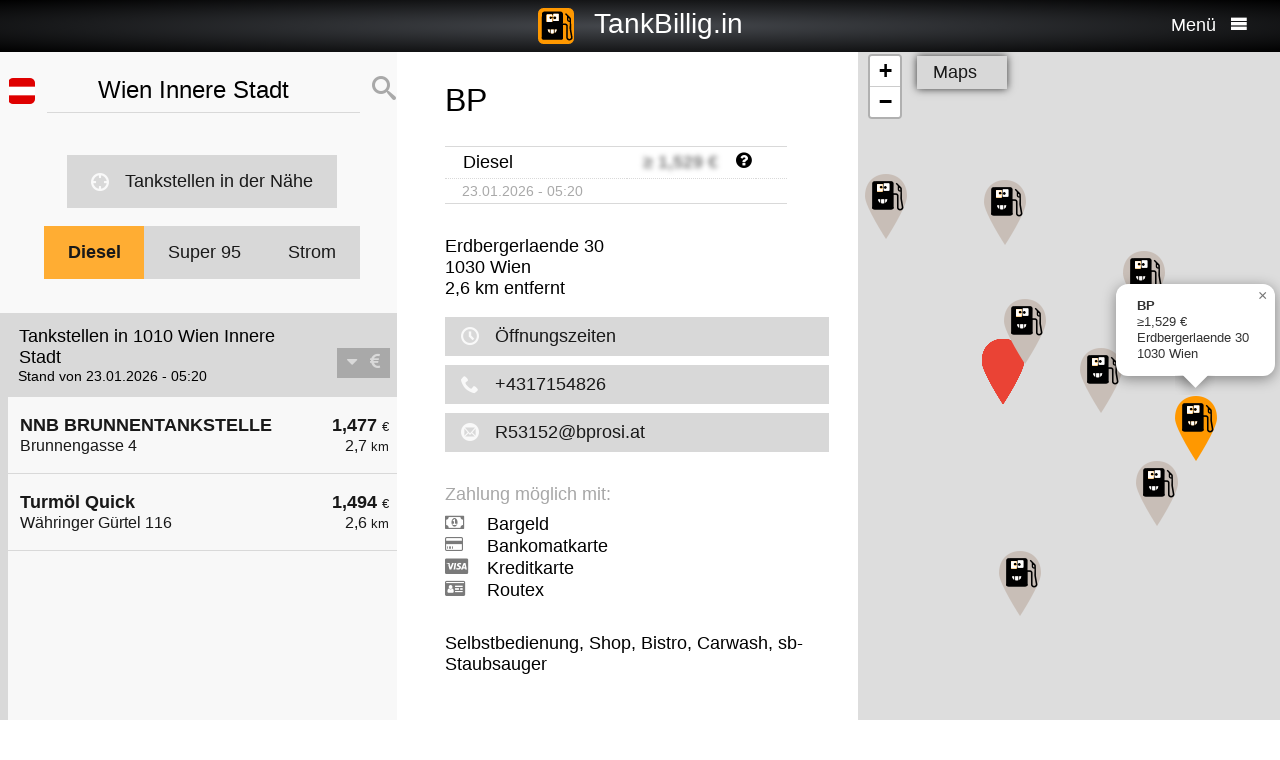

--- FILE ---
content_type: text/html; charset=UTF-8
request_url: https://tankbillig.in/index.php?long=16.370500000&lat=48.207700000&show=6&treibstoff=diesel
body_size: 8040
content:
<!DOCTYPE HTML>
							
<html lang="de">	
<head>
<title>1010 Wien Innere Stadt - Diesel - Aktuelle Benzinpreise und billig tanken - Österreich</title>
<base target="_self" />
<meta http-equiv="Content-Type" content="text/html; charset=utf-8">
<meta name="description" lang="de" content="Die Benzinpreise der billigsten Tankstellen in Ihrer Umgebung suchen und billig tanken" />
<meta name="keywords" lang="de" content=" Österreich benzinpreise dieselpreise billig tanken g&uuml;nstig tanken billigste tankstelle diesel benzin super  1010 Wien Innere Stadt" />
<meta name="viewport" content="width=device-width, initial-scale=1.0, maximum-scale=2" />
<link rel="preconnect" href="https://cdn.tankbillig.in"><meta name="robots" content="all" /><link rel="preload" href="https://cdn.tankbillig.in/js/jquery-3.7.1.min.js" as="script">
<link rel="preload" href="https://cdn.tankbillig.in/js/tb.min.js?v=7.25.0" as="script">
	<link rel="preload" href="https://cdn.tankbillig.in/css/styles.min.css?v=7.25.0" as="style" /> 
<link rel="preload" href="https://cdn.tankbillig.in/css/leaflet.min.css" as="style" /> 
<link rel="preload" href="https://cdn.tankbillig.in/i18n/txt-de.js?v=7.25.0" as="script">
<link rel="dns-prefetch" href="//pagead2.googlesyndication.com">
<meta name="ROBOTS" content="NOARCHIVE">
<meta name="GOOGLEBOT" content="NOARCHIVE"> 
<meta name="revisit-after" content="1 day" />
<link rel="apple-touch-icon" sizes="180x180" href="https://cdn.tankbillig.in/images/icons/apple-touch-icon.png">
<link rel="icon" type="image/png" sizes="32x32" href="https://cdn.tankbillig.in/images/icons/favicon-32x32.png">
<link rel="icon" type="image/png" sizes="16x16" href="https://cdn.tankbillig.in/images/icons/favicon-16x16.png">
<link rel="mask-icon" href="https://cdn.tankbillig.in/images/icons/safari-pinned-tab.svg" color="#393839">
<link rel="shortcut icon" href="https://cdn.tankbillig.in/images/icons/favicon.ico">
<meta name="msapplication-TileColor" content="#000">
<meta name="msapplication-config" content="https://cdn.tankbillig.in/images/icons/browserconfig.xml">
<meta name="theme-color" content="#ffad33">
<link rel="manifest" href="/manifest.json"><link rel="stylesheet" href="https://cdn.tankbillig.in/css/styles.min.css?v=7.25.0" />
<script src="https://cdn.tankbillig.in/js/choice.js?v=7.25.0" async></script>
<script async src="https://fundingchoicesmessages.google.com/i/pub-6510058111156192?ers=1" nonce="hrPWLvYQUEQBPz9oPJE5-g"></script><script nonce="hrPWLvYQUEQBPz9oPJE5-g">(function() {function signalGooglefcPresent() {if (!window.frames['googlefcPresent']) {if (document.body) {const iframe = document.createElement('iframe'); iframe.style = 'width: 0; height: 0; border: none; z-index: -1000; left: -1000px; top: -1000px;'; iframe.style.display = 'none'; iframe.name = 'googlefcPresent'; document.body.appendChild(iframe);} else {setTimeout(signalGooglefcPresent, 0);}}}signalGooglefcPresent();})();</script>

</head>
<body>
	
<div id="mainpage">
	<noscript><div class="top-message error"><div class="maxwidth80">Please enable JavaScript! This site requires JavaScript to work!</div></div></noscript>
	<header id="header">

		 	
	 	<div id="backbutton" >
		<a href="http://tankbillig.in/index.php?long=16.370500000&amp;lat=48.207700000&amp;show=0&amp;treibstoff=diesel" id="buttonshow" class="headerbackicon"><i class="fa fa-circle-left"></i></a>		</div>

	
	<div id="logo">
		<a href="/index.php">
		<div class="icon-logo" style="background-image: url('https://cdn.tankbillig.in/images/logo.svg');" title="Benzinpreise und die billigsten Tankstellen für Super und Diesel in Österreich finden"></div>
		<span id="pagetitle">TankBillig.in</span>
		</a>
	</div>

	<div id="burgermenu">
		<span id="menu-wording">Menü</span>
		<i class="fa fa-menu"></i>
		<i class="fa fa-cancel-circle hide"></i>
	</div>
</header>

<nav id="menublock" class="transition">
	<ul class="mainmenu">
		<li class="selectwrapper">
			<label for="languageSelect"><i class="fa fa-earth1"></i><span class="hide">Sprachauswahl</span></label>
			<select id="languageSelect" class="languageSelect font-family">
			  <option value="cs">čeština</option>  <option value="da">dansk</option>  <option value="de" selected>deutsch</option>  <option value="en">english</option>  <option value="es">español</option>  <option value="fr">français</option>  <option value="hu">magyar</option>  <option value="it">italiano</option>  <option value="nl">nederlands</option>  <option value="pl">polski</option>  <option value="tr">türkçe</option>			</select>
		</li>

		
		<li><a href="/"><i class="fa fa-location-gas-station"></i>Tankstellen & Preise</a></li>
		
		<li><a href="/tankstellen-in-der-naehe"><i class="fa fa-target"></i>Tankstellen in der Nähe</a></li>

		<li><a href="/blog"><i class="fa fa-newspaper"></i>Blog</a></li>

				<li><a href="/get-databroker-rest-api-interface-daten-benzinpreise-spritpreise-tankstellen-super-diesel-deutschland-oesterreich-schweiz-spanien-frankreich/"><i class="fa fa-terminal"></i>API - Databroker</a></li>

				
		<li><a href="/merchandising"><i class="fa fa-cart"></i>Shop</a></li>

		<li><a href="/contact"><i class="fa fa-envelop"></i>Kontakt</a></li>
		
			</ul> 
</nav>
			    <div class="ui-content">
			
			<div id="mobileVersion"></div>
			
						<div id="menulistviewWrapper">
				
								<div id="menulistview" class="menulistview dontshow" style="max-height: unset;">

					<div id="interaction-wrapper">

												<div class="search-field-wrapper">
						

								<div id="active-flag-wrapper" class="tablecell">
									<div class="flag-icon flag-icon-at flag-icon-squared" id="active-search-flag" data-activecountry="at" title="Wien Innere Stadt (Österreich) - Die Benzinpreise der billigsten Tankstellen in Ihrer Umgebung suchen und billig tanken"></div>
								</div>

								<div id="search-input-wrapper" class="tablecell">
									<i class="fa fa-spinner2" style="" id="livesearchspinner"></i>
									<input type="search" name="ortssuche" value="Wien Innere Stadt" id="ortssuche" autocomplete="off" />

								</div>

								<input type="hidden" id="searchland" name="searchland" value="at" />
								<input type="hidden" id="treibstoff" name="treibstoff" value="diesel" />

								<div id="search-submit-wrapper" class="tablecell">
									<i class="fa fa-search"></i>
								</div>


						</div>


						<div id="searchresults" class="box-shadow"> 
														
						</div>
												
												<a href="/tankstellen-in-der-naehe" id="searchformylocation" class="searchformylocation button"><i class="fa fa-target"></i>Tankstellen in der Nähe</a>


						<div class="treibstoffswitch">
																			<div class="treibstoffswitch">
							<a href="http://tankbillig.in/index.php?long=16.370500000&amp;lat=48.207700000&amp;treibstoff=diesel" class="fuelbutton btn-active">Diesel</a>
							<a href="http://tankbillig.in/index.php?long=16.370500000&amp;lat=48.207700000&amp;treibstoff=super-e10" class="fuelbutton">Super 95</a>
							<a href="http://tankbillig.in/index.php?long=16.370500000&amp;lat=48.207700000&amp;treibstoff=strom" class="fuelbutton">Strom</a>
													</div>
						</div>

					</div>

										
										<div class="gasstations">
						<header id="offeneTankstellenWrapper">
							<h1 id="offeneTankstellen">
								Tankstellen in 1010 Wien Innere Stadt							</h1>
														<span id="zeitangabe">
								Stand von 23.01.2026 - 05:20							</span>

							<div id="applySortOrder" data-sortorder="sortByPrice">
								<i class="fa fa-caret-down" id="sortorderSign"></i>
																<i class="fa fa-eur" id="applySortOrderIcon"></i>
							</div>
						</header>
						
						<ul id="menu">
							
								<li id="menuitem0">
									<a href="http://tankbillig.in/index.php?long=16.370500000&amp;lat=48.207700000&amp;show=0&amp;treibstoff=diesel" class="showTankstelle" data-id="0">
										<div>
											<div class="listviewpreis" style="text-align:right;">1,477 <span class="small">€</span><div class="distanceAtPrice">2,7 <span class="small">km</span></div></div>
											<div class="listviewtanke">NNB BRUNNENTANKSTELLE<div class="distance">Brunnengasse 4</div></div>
										</div>
									</a>
								</li>
								<li id="menuitem1">
									<a href="http://tankbillig.in/index.php?long=16.370500000&amp;lat=48.207700000&amp;show=1&amp;treibstoff=diesel" class="showTankstelle" data-id="1">
										<div>
											<div class="listviewpreis" style="text-align:right;">1,494 <span class="small">€</span><div class="distanceAtPrice">2,6 <span class="small">km</span></div></div>
											<div class="listviewtanke">Turmöl Quick<div class="distance">Währinger Gürtel 116</div></div>
										</div>
									</a>
								</li><li id="xZ8xtw90x" class="oxo92d6w"><div class="menuAds" id="ads1a"><ins class="adsbygoogle" style="display:block" data-ad-client="ca-pub-6510058111156192" data-ad-format="auto" data-ad-slot="1820858916" data-full-width-responsive="true"></ins></div></li><li id="G6nub73w-l15t" class="G6nub73w" style="display:none;"></li>
								<li id="menuitem2">
									<a href="http://tankbillig.in/index.php?long=16.370500000&amp;lat=48.207700000&amp;show=2&amp;treibstoff=diesel" class="showTankstelle" data-id="2">
										<div>
											<div class="listviewpreis" style="text-align:right;">1,499 <span class="small">€</span><div class="distanceAtPrice">1,3 <span class="small">km</span></div></div>
											<div class="listviewtanke">TANKEnergie Ringgarage<div class="distance">Untere Viaduktgasse 47-49</div></div>
										</div>
									</a>
								</li>
								<li id="menuitem3">
									<a href="http://tankbillig.in/index.php?long=16.370500000&amp;lat=48.207700000&amp;show=3&amp;treibstoff=diesel" class="showTankstelle" data-id="3">
										<div>
											<div class="listviewpreis" style="text-align:right;">1,519 <span class="small">€</span><div class="distanceAtPrice">2,7 <span class="small">km</span></div></div>
											<div class="listviewtanke">BP<div class="distance">Laxenburgerstrasse 2a </div></div>
										</div>
									</a>
								</li>
								<li id="menuitem4">
									<a href="http://tankbillig.in/index.php?long=16.370500000&amp;lat=48.207700000&amp;show=4&amp;treibstoff=diesel" class="showTankstelle" data-id="4">
										<div>
											<div class="listviewpreis" style="text-align:right;">1,529 <span class="small">€</span><div class="distanceAtPrice">2,5 <span class="small">km</span></div></div>
											<div class="listviewtanke">eni<div class="distance">Oberzellergasse 2a</div></div>
										</div>
									</a>
								</li>
								<li id="menuitem5">
									<a href="http://tankbillig.in/index.php?long=16.370500000&amp;lat=48.207700000&amp;show=5&amp;treibstoff=diesel" class="showTankstelle" data-id="5">
										<div>
											<div class="listviewpreis" style="text-align:right;"><span class="no-exact-price blurry-font">&ge; 1,529 <span class="small">€</span></span><div class="distanceAtPrice">3,2 <span class="small">km</span></div></div>
											<div class="listviewtanke">BP<div class="distance">Gaudenzdorfer Guertel 77 </div></div>
										</div>
									</a>
								</li>
								<li class="mobilemenuitemactive" id="menuitem6">
									<a href="http://tankbillig.in/index.php?long=16.370500000&amp;lat=48.207700000&amp;show=6&amp;treibstoff=diesel" class="showTankstelle" data-id="6">
										<div>
											<div class="listviewpreis" style="text-align:right;"><span class="no-exact-price blurry-font">&ge; 1,529 <span class="small">€</span></span><div class="distanceAtPrice">2,6 <span class="small">km</span></div></div>
											<div class="listviewtanke">BP<div class="distance">Erdbergerlaende 30 </div></div>
										</div>
									</a>
								</li>
								<li id="menuitem7">
									<a href="http://tankbillig.in/index.php?long=16.370500000&amp;lat=48.207700000&amp;show=7&amp;treibstoff=diesel" class="showTankstelle" data-id="7">
										<div>
											<div class="listviewpreis" style="text-align:right;"><span class="no-exact-price blurry-font">&ge; 1,529 <span class="small">€</span></span><div class="distanceAtPrice">2,0 <span class="small">km</span></div></div>
											<div class="listviewtanke">AVANTI - Wien Gaussplatz 1<div class="distance">Gaussplatz 1</div></div>
										</div>
									</a>
								</li>
								<li id="menuitem8">
									<a href="http://tankbillig.in/index.php?long=16.370500000&amp;lat=48.207700000&amp;show=8&amp;treibstoff=diesel" class="showTankstelle" data-id="8">
										<div>
											<div class="listviewpreis" style="text-align:right;"><span class="no-exact-price blurry-font">&ge; 1,529 <span class="small">€</span></span><div class="distanceAtPrice">2,1 <span class="small">km</span></div></div>
											<div class="listviewtanke">Shell Austria<div class="distance">AUSSTELLUNGSSTRASSE 4</div></div>
										</div>
									</a>
								</li>
								<li id="menuitem9">
									<a href="http://tankbillig.in/index.php?long=16.370500000&amp;lat=48.207700000&amp;show=9&amp;treibstoff=diesel" class="showTankstelle" data-id="9">
										<div>
											<div class="listviewpreis" style="text-align:right;"><span class="no-exact-price blurry-font">&ge; 1,529 <span class="small">€</span></span><div class="distanceAtPrice">0,6 <span class="small">km</span></div></div>
											<div class="listviewtanke">BP<div class="distance">Franz Josefskai/Morzinpl </div></div>
										</div>
									</a>
								</li>
						</ul>
						
					</div>
										
					<div id="infotxt">

						<div class="socialButtons">
		<a href="https://api.whatsapp.com/send?text=TankBillig.in%20http%253A%252F%252Ftankbillig.in%252Findex.php%253Flong%253D16.370500000%2526lat%253D48.207700000%2526show%253D6%2526treibstoff%253Ddiesel" class="singlerecommendation" target="_blank" rel="nofollow noopener">
		<i class="fa fa-whatsapp"></i>
	</a>
	<a href="https://www.facebook.com/sharer/sharer.php?u=http%3A%2F%2Ftankbillig.in%2Findex.php%3Flong%3D16.370500000%26lat%3D48.207700000%26show%3D6%26treibstoff%3Ddiesel" class="singlerecommendation" target="_blank" rel="nofollow noopener">
		<i class="fa fa-facebook"></i>
	</a>
	<a href="https://www.linkedin.com/shareArticle?mini=true&amp;url=http%3A%2F%2Ftankbillig.in%2Findex.php%3Flong%3D16.370500000%26lat%3D48.207700000%26show%3D6%26treibstoff%3Ddiesel&title=TankBillig&amp;source=LinkedIn&amp;hl=de"  class="singlerecommendation" target="_blank" rel="nofollow noopener">
		<i class="fa fa-linkedin2"></i>
	</a>
	<a href="http://www.addtoany.com/share_save?linkurl=http%3A%2F%2Ftankbillig.in%2Findex.php%3Flong%3D16.370500000%26lat%3D48.207700000%26show%3D6%26treibstoff%3Ddiesel&amp;linkname=TankBillig.Info"  class="singlerecommendation" target="_blank" rel="nofollow noopener">
		<i class="fa fa-share2"></i>
	</a>							
</div>
						Benzinpreise für und billig tanken in  1010 Wien Innere Stadt. Der einfache Preisvergleich für Benzin, Diesel und Strom in Österreich. Bequem die billigste Tankstelle oder Ladestation in der Nähe suchen, die aktuellen Benzinpreise und Dieselpreise finden und billig tanken. So macht Spritpreise vergleichen Sinn!<br /><br />							<a href="http://tankbillig.in/index.php?long=16.370500000&amp;lat=48.207700000&amp;treibstoff=cng-erdgas" rel="nofollow">CNG-Erdgas Tankstellen 
								 in  1010 Wien Innere Stadt							</a>
											</div>

				</div>
								
			</div>
						
			
						<article class="maincontent show" id="maincontent">
				<div id="sticky-details">
					
					<header><h2 id="gasStationName" class="transition"><span id="gasStationNameSpan">BP</span><i class="fa fa-chevron-down" id="arrowMapHeadline"></i></h2></header>

										<input type="hidden" id="stationID" value="at-48.20121-16.40358" />

					<section id="details" class="transition">

												<table class="fuelTable" id="pricesTable">
												  <tr id="0PriceRow">
						    <td class="fuelTableType loadingMasked">........</td>
						    <td class="fuelTablePrice">
						      <span id="0fuelPrice" class="loadingMasked">-,---</span> €
						    </td>
						    <td></td>
						  </tr>
						  <tr id="0InfoRow" class="infoRow">
						    <td class="infoRowTd loadingMasked">01.01.1970</td>
						    <td class="infoRowTd textcenter">
						      <i class="fa fa-checkmark source-icon"></i> ...
						    </td>
						    <td class="infoRowTd infoCol" data-fuel="0" data-country="de">
						      <i class="fa fa-question-circle"></i>
						    </td>
						  </tr>

						  <tr class="fuelTableOddRow" id="2PriceRow">
						    <td class="fuelTableType loadingMasked">........</td>
						    <td class="fuelTablePrice">
						      <span id="2fuelPrice" class="loadingMasked">-,---</span> €
						    </td>
						    <td></td>
						  </tr>
						  <tr id="2InfoRow" class="infoRow fuelTableOddRow">
						    <td class="infoRowTd loadingMasked">01.01.1970</td>
						    <td class="infoRowTd textcenter">
						      <i class="fa fa-checkmark source-icon"></i> ...
						    </td>
						    <td class="infoRowTd infoCol" data-fuel="0" data-country="de">
						      <i class="fa fa-question-circle"></i>
						    </td>
						  </tr>
												</table>
						
						
						<div class="actionsection">
						
														<p>
								<span id="address">Erdbergerlaende 30 </span><br/>
								<span id="postalCode">1030</span> <span id="city">Wien</span><br/>
						
																<span id="distance">2,6</span> km entfernt							</p>
						
														<div class="button" id="showOnMap"><i class="fa fa-compass2"></i>Auf der Karte zeigen</div>
						
														<a href="#" class="notextdecoration" id="showOpeningTimes"><div class="button"><i class="fa fa-clock"></i>Öffnungszeiten</div></a>
							
							<div id="openingTimesTable">
								<div id="overrideTimes"></div>
								<div id="standardTimes"></div>
							</div>

						<div id="telephoneButton"  title="+4317154826"><a href="tel:+4317154826" class="notextdecoration" id="telephoneLink"><div class="button"><i class="fa fa-phone"></i><span id="telephone">+4317154826</span></div></a></div><div id="urlButton" style="display:none;"><a href="" target="_blank" rel="nofollow noopener" class="notextdecoration" id="urlLink"><div class="button"><i class="fa fa-globe"></i><span id="url"></span></div></a></div><div id="mailButton" ><a href="mailto:R53152@bprosi.at" class="notextdecoration" id="mailLink"><div class="button"><i class="fa fa-envelope"></i><span id="mail">R53152@bprosi.at</span></div></a></div><div class="zahlicons"><div id="zahlungsinfoheadline" class="infoheader" style="">Zahlung möglich mit:</div><div class="singlepaymentinfo" id="bar" style=""><i class="fa fa-money" title="Bargeld"></i>Bargeld</div><div class="singlepaymentinfo" id="maestro" style=""><i class="fa fa-credit-card" title="Bankomatkarte"></i>Bankomatkarte</div><div class="singlepaymentinfo" id="kredit" style=""><i class="fa fa-cc-visa" title="Kreditkarte"></i>Kreditkarte</div><div class="singlepaymentinfo" id="other-payment-methods" style=""><i class="fa fa-id-card"></i><span id="other-payment-methods-text">Routex</span></div></div><div class="serviceText" id="serviceTextContent">Selbstbedienung, Shop, Bistro, Carwash, sb-Staubsauger</div><input type="hidden" id="activeID" value="6" /><br />						<a href="/?page=adddetails&t=YXQtNDguMjAxMjEtMTYuNDAzNTg=" target="_blank" rel="noopener nofollow" class="notextdecoration button" id="adddetails" style="display:none;"><i class="fa fa-edit"></i>Info hinzufügen</a>

						
						<a href="/?page=reportwrongdata&t=YXQtNDguMjAxMjEtMTYuNDAzNTg=" class="button reportWrongDataLink" rel="noopener nofollow noindex" style="display:none;"><i class="fa fa-edit"></i>Falsche Daten melden</a>

					</div>	
					<div id="adatcontent">
						<div id="ads2a"><ins class="adsbygoogle" style="display:block" data-ad-client="ca-pub-6510058111156192" data-ad-format="auto" data-ad-slot="3664769473" data-full-width-responsive="true"></ins></div>					</div> 

				</section>
				</div>
			</article>
				
			<div class="maps show transition" style="position: fixed;right: 0;">
				
										
					<div id="mapCanvas"></div>

					<div id="map-links-wrapper">
						<a href="#" class="notextdecoration mapslink" target="_blank" rel="nofollow noopener" id="mapLink"><div class="button map-links">Maps<i class="fa fa-external-link floatright"></i></div></a>
					</div>
													
								
			</div>

			</div>		
			
				<footer id="footer" :class="{'show': Alpine.store('tb').page !== 'map', 'dontshow': Alpine.store('tb').page === 'map' }">
	<div class="col">
		<ul>
			<li class="selectwrapper">
				<label for="languageSelect"><i class="fa fa-earth1"></i><span class="hide">Sprachauswahl</span></label>
				<select class="languageSelect font-family">
										<option value="cs">čeština</option><option value="da">dansk</option><option value="de" selected="">deutsch</option><option value="en">english</option><option value="es">español</option><option value="fr">français</option><option value="hu">magyar</option><option value="it">italiano</option><option value="nl">nederlands</option><option value="pl">polski</option><option value="tr">türkçe</option>
				</select>
			</li>
			<li><a href="/"><i class="fa fa-location-gas-station"></i>Tankstellen & Preise</a></li>
			<li><a href="/tankstellen-in-der-naehe"><i class="fa fa-target"></i>Tankstellen in der Nähe</a></li>

					</ul>
	</div>
	<div class="col">
		<ul>
			<li><a href="/blog"><i class="fa fa-newspaper"></i>Blog</a></li>
			<li><a href="/merchandising"><i class="fa fa-cart"></i>Shop</a></li>
			<li><a href="https://www.facebook.com/tankbillig/" target="_blank" rel="nofollow noopener"><i class="fa fa-facebook"></i>Facebook</a></li>
			<li><a href="https://chrome.google.com/webstore/detail/tankbilliginfo/hhfkhbefffgedhmmnccfjohojeoojpdh?hl=de" target="_blank" rel="noopener"><i class="fa fa-chrome"></i>Chrome Erweiterung</a></li>
		</ul>
	</div>
	<div class="col">
		<ul>
			<li><a href="/get-databroker-rest-api-interface-daten-benzinpreise-spritpreise-tankstellen-super-diesel-deutschland-oesterreich-schweiz-spanien-frankreich">B2B API - Databroker</a></li>
			<li><a href="/contact">Kontakt</a></li>
			<li><a href="/privacy">Datenschutzerklärung</a></li>
			<li><a href="/impressum">Impressum</a></li>
		</ul>
	</div>
</footer>				<input type="hidden" id="topPosition" />	
	</div>
	
	
<script src="https://cdn.tankbillig.in/js/jquery-3.7.1.min.js" defer></script>
<script>
let lon = 16.370500000,
lat = 48.207700000,
ortsname = "Wien Innere Stadt",
latlng = {lat:lat,lng:lon},
results = [{"dataID":0,"gasStationName":"NNB BRUNNENTANKSTELLE","brand":"NNB BRUNNENTANKSTELLE","stationID":"at-48.20462-16.33481","distance":2.669694470294197,"distanceNice":"2,7","address":"Brunnengasse 4","postalCode":"1160","city":"WIEN","longitude":16.334813,"latitude":48.20462,"country":"at","features":"7.00-19.00 Mit Tankwartbedinung  Montag -Samstag\n0.00.24.00  Tankautomat\nKFZ-Service\nWartung und pflege von KFZ\nReifen Service ","serviceText":"Bedienung, Tankautomat, 7.00-19.00 Mit Tankwartbedinung  Montag -Samstag\n0.00.24.00  Tankautomat\nKFZ-Service\nWartung und pflege von KFZ\nReifen Service ","phone":"+4314920849","mail":"brunnentankstelle@gmx.at","url":"http:\/\/www.brunnentankstelle.at","service":true,"selfservice":false,"automat":true,"bar":true,"kredit":false,"maestro":true,"paymentMethods":"","niceurl":"","currency":"EUR","prices":{"diesel":{"amount":1.477,"currency":"EUR","reportedBy":18,"datetime":"23.01.2026 - 05:20","validtime":"23.01.2026 - 05:20","confirmed":1,"poweruser":1,"trusted":1,"superuser":0,"sourcename":"E-Control","country":"at"}},"sortPrice":1.477,"listPrice":{"amount":1.477,"currency":"EUR","reportedBy":18,"datetime":"23.01.2026 - 05:20","validtime":"23.01.2026 - 05:20","confirmed":1,"poweruser":1,"trusted":1,"superuser":0,"sourcename":"E-Control","country":"at"},"openingtimes":{"monday":{"times":[{"openTime":"00:00","closeTime":"24:00"}]},"tuesday":{"times":[{"openTime":"00:00","closeTime":"24:00"}]},"wednesday":{"times":[{"openTime":"00:00","closeTime":"24:00"}]},"thursday":{"times":[{"openTime":"00:00","closeTime":"24:00"}]},"friday":{"times":[{"openTime":"00:00","closeTime":"24:00"}]},"saturday":{"times":[{"openTime":"00:00","closeTime":"24:00"}]},"sunday":{"times":[{"openTime":"00:00","closeTime":"24:00"}]},"holiday":{"times":[{"openTime":"00:00","closeTime":"24:00"}]}},"lastUpdate":"2026-01-23 05:20"},{"dataID":1,"gasStationName":"Turm\u00f6l Quick","brand":"Turm\u00f6l Quick","stationID":"at-48.22662-16.35047","distance":2.5776028798337904,"distanceNice":"2,6","address":"W\u00e4hringer G\u00fcrtel 116","postalCode":"1090","city":"Wien","longitude":16.3504673,"latitude":48.2266238,"country":"at","features":"","serviceText":"Tankautomat","phone":"+431 6881160","mail":"marketing-box@orlen-austria.at","url":"http:\/\/www.turm\u00f6l.at","service":false,"selfservice":false,"automat":true,"bar":true,"kredit":true,"maestro":true,"paymentMethods":"Turm\u00f6l Quick Card","niceurl":"","currency":"EUR","prices":{"diesel":{"amount":1.494,"currency":"EUR","reportedBy":18,"datetime":"23.01.2026 - 05:20","validtime":"23.01.2026 - 05:20","confirmed":1,"poweruser":1,"trusted":1,"superuser":0,"sourcename":"E-Control","country":"at"}},"sortPrice":1.494,"listPrice":{"amount":1.494,"currency":"EUR","reportedBy":18,"datetime":"23.01.2026 - 05:20","validtime":"23.01.2026 - 05:20","confirmed":1,"poweruser":1,"trusted":1,"superuser":0,"sourcename":"E-Control","country":"at"},"openingtimes":{"monday":{"times":[{"openTime":"00:00","closeTime":"24:00"}]},"tuesday":{"times":[{"openTime":"00:00","closeTime":"24:00"}]},"wednesday":{"times":[{"openTime":"00:00","closeTime":"24:00"}]},"thursday":{"times":[{"openTime":"00:00","closeTime":"24:00"}]},"friday":{"times":[{"openTime":"00:00","closeTime":"24:00"}]},"saturday":{"times":[{"openTime":"00:00","closeTime":"24:00"}]},"sunday":{"times":[{"openTime":"00:00","closeTime":"24:00"}]},"holiday":{"times":[{"openTime":"00:00","closeTime":"24:00"}]}},"lastUpdate":"2026-01-23 05:20"},{"dataID":2,"gasStationName":"TANKEnergie Ringgarage","brand":"TANKEnergie Ringgarage","stationID":"at-48.20666-16.38732","distance":1.2534056702331895,"distanceNice":"1,3","address":"Untere Viaduktgasse 47-49","postalCode":"1030","city":"Wien","longitude":16.3873229,"latitude":48.2066605,"country":"at","features":"Shop, Waschanlage, Staubsaugerplatz, Garage f\u00fcr Dauer- und Kurzparker, der Betrieb ist t\u00e4glich von 00.00 bis 24.00 Uhr mit Personal besetzt; die angegebenen \u00d6ffnungszeiten beziehen sich auf den Tankstellenbetrieb und Shop","serviceText":"Selbstbedienung, Shop, Waschanlage, Staubsaugerplatz, Garage f\u00fcr Dauer- und Kurzparker, der Betrieb ist t\u00e4glich von 00.00 bis 24.00 Uhr mit Personal besetzt; die angegebenen \u00d6ffnungszeiten beziehen sich auf den Tankstellenbetrieb und Shop","phone":"+4317126522","mail":"office@ringgarage.at","service":false,"selfservice":true,"automat":false,"bar":true,"kredit":true,"maestro":true,"paymentMethods":"","niceurl":"","currency":"EUR","prices":{"diesel":{"amount":1.499,"currency":"EUR","reportedBy":18,"datetime":"23.01.2026 - 05:20","validtime":"23.01.2026 - 05:20","confirmed":1,"poweruser":1,"trusted":1,"superuser":0,"sourcename":"E-Control","country":"at"}},"sortPrice":1.499,"listPrice":{"amount":1.499,"currency":"EUR","reportedBy":18,"datetime":"23.01.2026 - 05:20","validtime":"23.01.2026 - 05:20","confirmed":1,"poweruser":1,"trusted":1,"superuser":0,"sourcename":"E-Control","country":"at"},"openingtimes":{"monday":{"times":[{"openTime":"05:00","closeTime":"23:00"}]},"tuesday":{"times":[{"openTime":"05:00","closeTime":"23:00"}]},"wednesday":{"times":[{"openTime":"05:00","closeTime":"23:00"}]},"thursday":{"times":[{"openTime":"05:00","closeTime":"23:00"}]},"friday":{"times":[{"openTime":"05:00","closeTime":"23:00"}]},"saturday":{"times":[{"openTime":"05:00","closeTime":"23:00"}]},"sunday":{"times":[{"openTime":"05:00","closeTime":"23:00"}]},"holiday":{"times":[{"openTime":"05:00","closeTime":"23:00"}]}},"lastUpdate":"2026-01-23 05:20"},{"dataID":3,"gasStationName":"BP","brand":"BP","stationID":"at-48.18349-16.37341","distance":2.703736494171943,"distanceNice":"2,7","address":"Laxenburgerstrasse 2a ","postalCode":"1100","city":"Wien","longitude":16.373405,"latitude":48.183485,"country":"at","features":"BP GAS, SHOP, CAR WASH, SB WASH, KFZ INNEN\/AUSSENREINIGUNGEN","serviceText":"Selbstbedienung, BP GAS, SHOP, CAR WASH, SB WASH, KFZ INNEN\/AUSSENREINIGUNGEN","phone":"+4316044132","mail":"office@sackl.net","service":false,"selfservice":true,"automat":false,"bar":true,"kredit":true,"maestro":true,"paymentMethods":"Routex","niceurl":"","currency":"EUR","prices":{"diesel":{"amount":1.519,"currency":"EUR","reportedBy":18,"datetime":"23.01.2026 - 05:20","validtime":"23.01.2026 - 05:20","confirmed":1,"poweruser":1,"trusted":1,"superuser":0,"sourcename":"E-Control","country":"at"}},"sortPrice":1.519,"listPrice":{"amount":1.519,"currency":"EUR","reportedBy":18,"datetime":"23.01.2026 - 05:20","validtime":"23.01.2026 - 05:20","confirmed":1,"poweruser":1,"trusted":1,"superuser":0,"sourcename":"E-Control","country":"at"},"openingtimes":{"monday":{"times":[{"openTime":"00:00","closeTime":"24:00"}]},"tuesday":{"times":[{"openTime":"00:00","closeTime":"24:00"}]},"wednesday":{"times":[{"openTime":"00:00","closeTime":"24:00"}]},"thursday":{"times":[{"openTime":"00:00","closeTime":"24:00"}]},"friday":{"times":[{"openTime":"00:00","closeTime":"24:00"}]},"saturday":{"times":[{"openTime":"00:00","closeTime":"24:00"}]},"sunday":{"times":[{"openTime":"00:00","closeTime":"24:00"}]},"holiday":{"times":[{"openTime":"00:00","closeTime":"24:00"}]}},"lastUpdate":"2026-01-23 05:20"},{"dataID":4,"gasStationName":"eni","brand":"eni","stationID":"at-48.19384-16.39697","distance":2.4975859370057116,"distanceNice":"2,5","address":"Oberzellergasse 2a","postalCode":"1030","city":"Wien","longitude":16.396971,"latitude":48.193838,"country":"at","features":"","serviceText":"Selbstbedienung","phone":"+4317136175","service":false,"selfservice":true,"automat":false,"bar":true,"kredit":true,"maestro":true,"paymentMethods":"AMEX,Maestro,Diners Club,DKV,ENIR,GUTS,LOGP,MasterCard,RMC,Routex,euroShell Card,UTA,VISA,ZENI","niceurl":"","currency":"EUR","prices":{"diesel":{"amount":1.529,"currency":"EUR","reportedBy":18,"datetime":"23.01.2026 - 05:20","validtime":"23.01.2026 - 05:20","confirmed":1,"poweruser":1,"trusted":1,"superuser":0,"sourcename":"E-Control","country":"at"}},"sortPrice":1.529,"listPrice":{"amount":1.529,"currency":"EUR","reportedBy":18,"datetime":"23.01.2026 - 05:20","validtime":"23.01.2026 - 05:20","confirmed":1,"poweruser":1,"trusted":1,"superuser":0,"sourcename":"E-Control","country":"at"},"openingtimes":{"monday":{"times":[{"openTime":"00:00","closeTime":"24:00"}]},"tuesday":{"times":[{"openTime":"00:00","closeTime":"24:00"}]},"wednesday":{"times":[{"openTime":"00:00","closeTime":"24:00"}]},"thursday":{"times":[{"openTime":"00:00","closeTime":"24:00"}]},"friday":{"times":[{"openTime":"00:00","closeTime":"24:00"}]},"saturday":{"times":[{"openTime":"00:00","closeTime":"24:00"}]},"sunday":{"times":[{"openTime":"00:00","closeTime":"24:00"}]},"holiday":{"times":[{"openTime":"00:00","closeTime":"24:00"}]}},"lastUpdate":"2026-01-23 05:20"},{"dataID":5,"gasStationName":"BP","brand":"BP","stationID":"at-48.18758-16.33948","distance":3.210786952352768,"distanceNice":"3,2","address":"Gaudenzdorfer Guertel 77 ","postalCode":"1120","city":"Wien","longitude":16.3394844,"latitude":48.1875841,"country":"at","features":"","serviceText":"Selbstbedienung","phone":"+4318155177","mail":"R51932@bprosi.at","service":false,"selfservice":true,"automat":false,"bar":true,"kredit":true,"maestro":true,"paymentMethods":"Routex","niceurl":"","currency":"EUR","prices":{"diesel":{"amount":1.529,"currency":"EUR","reportedBy":18,"datetime":"23.01.2026 - 05:20","validtime":"23.01.2026 - 05:20","confirmed":1,"poweruser":1,"trusted":1,"superuser":0,"sourcename":"E-Control","country":"at","equalHigher":true}},"sortPrice":1.529,"listPrice":{"amount":1.529,"currency":"EUR","reportedBy":18,"datetime":"23.01.2026 - 05:20","validtime":"23.01.2026 - 05:20","confirmed":1,"poweruser":1,"trusted":1,"superuser":0,"sourcename":"E-Control","country":"at","equalHigher":true},"openingtimes":{"monday":{"times":[{"openTime":"00:00","closeTime":"24:00"}]},"tuesday":{"times":[{"openTime":"00:00","closeTime":"24:00"}]},"wednesday":{"times":[{"openTime":"00:00","closeTime":"24:00"}]},"thursday":{"times":[{"openTime":"00:00","closeTime":"24:00"}]},"friday":{"times":[{"openTime":"00:00","closeTime":"24:00"}]},"saturday":{"times":[{"openTime":"00:00","closeTime":"24:00"}]},"sunday":{"times":[{"openTime":"00:00","closeTime":"24:00"}]},"holiday":{"times":[{"openTime":"00:00","closeTime":"24:00"}]}},"lastUpdate":"2026-01-23 05:20"},{"dataID":6,"gasStationName":"BP","brand":"BP","stationID":"at-48.20121-16.40358","distance":2.5580311363384354,"distanceNice":"2,6","address":"Erdbergerlaende 30 ","postalCode":"1030","city":"Wien","longitude":16.403575,"latitude":48.201209,"country":"at","features":"Shop, Bistro, Carwash, sb-Staubsauger","serviceText":"Selbstbedienung, Shop, Bistro, Carwash, sb-Staubsauger","phone":"+4317154826","mail":"R53152@bprosi.at","service":false,"selfservice":true,"automat":false,"bar":true,"kredit":true,"maestro":true,"paymentMethods":"Routex","niceurl":"","currency":"EUR","prices":{"diesel":{"amount":1.529,"currency":"EUR","reportedBy":18,"datetime":"23.01.2026 - 05:20","validtime":"23.01.2026 - 05:20","confirmed":1,"poweruser":1,"trusted":1,"superuser":0,"sourcename":"E-Control","country":"at","equalHigher":true}},"sortPrice":1.529,"listPrice":{"amount":1.529,"currency":"EUR","reportedBy":18,"datetime":"23.01.2026 - 05:20","validtime":"23.01.2026 - 05:20","confirmed":1,"poweruser":1,"trusted":1,"superuser":0,"sourcename":"E-Control","country":"at","equalHigher":true},"openingtimes":{"monday":{"times":[{"openTime":"00:00","closeTime":"24:00"}]},"tuesday":{"times":[{"openTime":"00:00","closeTime":"24:00"}]},"wednesday":{"times":[{"openTime":"00:00","closeTime":"24:00"}]},"thursday":{"times":[{"openTime":"00:00","closeTime":"24:00"}]},"friday":{"times":[{"openTime":"00:00","closeTime":"24:00"}]},"saturday":{"times":[{"openTime":"00:00","closeTime":"24:00"}]},"sunday":{"times":[{"openTime":"00:00","closeTime":"24:00"}]},"holiday":{"times":[{"openTime":"00:00","closeTime":"24:00"}]}},"lastUpdate":"2026-01-23 05:20"},{"dataID":7,"gasStationName":"AVANTI - Wien Gaussplatz 1","brand":"AVANTI - Wien Gaussplatz 1","stationID":"at-48.22588-16.37080","distance":2.0235563524913536,"distanceNice":"2,0","address":"Gaussplatz 1","postalCode":"1020","city":"Wien","longitude":16.3708,"latitude":48.22588,"country":"at","features":"","serviceText":"","phone":"+43800202055","url":"www.omv.com","service":false,"selfservice":false,"automat":false,"bar":false,"kredit":false,"maestro":false,"paymentMethods":" UTA, DKV, OMV ROUTEX, MASTERCARD, EUROTRAFIC, MAESTRO, ROUTEX, DINERS, VISA, AMEX, OMV STATIONSKARTE","niceurl":"","currency":"EUR","prices":{"diesel":{"amount":1.529,"currency":"EUR","reportedBy":18,"datetime":"23.01.2026 - 05:20","validtime":"23.01.2026 - 05:20","confirmed":1,"poweruser":1,"trusted":1,"superuser":0,"sourcename":"E-Control","country":"at","equalHigher":true}},"sortPrice":1.529,"listPrice":{"amount":1.529,"currency":"EUR","reportedBy":18,"datetime":"23.01.2026 - 05:20","validtime":"23.01.2026 - 05:20","confirmed":1,"poweruser":1,"trusted":1,"superuser":0,"sourcename":"E-Control","country":"at","equalHigher":true},"openingtimes":{"monday":{"times":[{"openTime":"00:00","closeTime":"24:00"}]},"tuesday":{"times":[{"openTime":"00:00","closeTime":"24:00"}]},"wednesday":{"times":[{"openTime":"00:00","closeTime":"24:00"}]},"thursday":{"times":[{"openTime":"00:00","closeTime":"24:00"}]},"friday":{"times":[{"openTime":"00:00","closeTime":"24:00"}]},"saturday":{"times":[{"openTime":"00:00","closeTime":"24:00"}]},"sunday":{"times":[{"openTime":"00:00","closeTime":"24:00"}]},"holiday":{"times":[{"openTime":"00:00","closeTime":"24:00"}]}},"lastUpdate":"2026-01-23 05:20"},{"dataID":8,"gasStationName":"Shell Austria","brand":"Shell Austria","stationID":"at-48.21777-16.39464","distance":2.1125292129980417,"distanceNice":"2,1","address":"AUSSTELLUNGSSTRASSE 4","postalCode":"1020","city":"WIEN","longitude":16.39464,"latitude":48.21777,"country":"at","features":"","serviceText":"","phone":"+4317295400","service":false,"selfservice":false,"automat":false,"bar":true,"kredit":true,"maestro":true,"paymentMethods":"","niceurl":"","currency":"EUR","prices":{"diesel":{"amount":1.529,"currency":"EUR","reportedBy":18,"datetime":"23.01.2026 - 05:20","validtime":"23.01.2026 - 05:20","confirmed":1,"poweruser":1,"trusted":1,"superuser":0,"sourcename":"E-Control","country":"at","equalHigher":true}},"sortPrice":1.529,"listPrice":{"amount":1.529,"currency":"EUR","reportedBy":18,"datetime":"23.01.2026 - 05:20","validtime":"23.01.2026 - 05:20","confirmed":1,"poweruser":1,"trusted":1,"superuser":0,"sourcename":"E-Control","country":"at","equalHigher":true},"openingtimes":{"monday":{"times":[{"openTime":"00:00","closeTime":"24:00"}]},"tuesday":{"times":[{"openTime":"00:00","closeTime":"24:00"}]},"wednesday":{"times":[{"openTime":"00:00","closeTime":"24:00"}]},"thursday":{"times":[{"openTime":"00:00","closeTime":"24:00"}]},"friday":{"times":[{"openTime":"00:00","closeTime":"24:00"}]},"saturday":{"times":[{"openTime":"00:00","closeTime":"24:00"}]},"sunday":{"times":[{"openTime":"00:00","closeTime":"24:00"}]},"holiday":{"times":[{"openTime":"00:00","closeTime":"24:00"}]}},"lastUpdate":"2026-01-23 05:20"},{"dataID":9,"gasStationName":"BP","brand":"BP","stationID":"at-48.21235-16.37431","distance":0.5901222705661716,"distanceNice":"0,6","address":"Franz Josefskai\/Morzinpl ","postalCode":"1010","city":"Wien","longitude":16.3743119,"latitude":48.2123537,"country":"at","features":"Shop","serviceText":"Selbstbedienung, Shop","phone":"+4315337398","mail":"R51655@bprosi.at","service":false,"selfservice":true,"automat":false,"bar":true,"kredit":true,"maestro":true,"paymentMethods":"Routex","niceurl":"","currency":"EUR","prices":{"diesel":{"amount":1.529,"currency":"EUR","reportedBy":18,"datetime":"23.01.2026 - 05:20","validtime":"23.01.2026 - 05:20","confirmed":1,"poweruser":1,"trusted":1,"superuser":0,"sourcename":"E-Control","country":"at","equalHigher":true}},"sortPrice":1.529,"listPrice":{"amount":1.529,"currency":"EUR","reportedBy":18,"datetime":"23.01.2026 - 05:20","validtime":"23.01.2026 - 05:20","confirmed":1,"poweruser":1,"trusted":1,"superuser":0,"sourcename":"E-Control","country":"at","equalHigher":true},"openingtimes":{"monday":{"times":[{"openTime":"05:00","closeTime":"24:00"}]},"tuesday":{"times":[{"openTime":"05:00","closeTime":"24:00"}]},"wednesday":{"times":[{"openTime":"05:00","closeTime":"24:00"}]},"thursday":{"times":[{"openTime":"05:00","closeTime":"24:00"}]},"friday":{"times":[{"openTime":"05:00","closeTime":"22:00"}]},"saturday":{"times":[{"openTime":"07:00","closeTime":"22:00"}]},"sunday":{"times":[{"openTime":"07:00","closeTime":"22:00"}]}},"lastUpdate":"2026-01-23 05:20"}],
lastPrice = '1,529',
http = 'http://',
activeID = '6',
targetCountry = 'at',
Markers = [],
infowindows = [],
pasteResult = 0,
activeFuel = 'diesel',
currency = 'EUR',
nameAndTLD = 'tankbillig.in',
defaultLanguage = 'de',
language = 'de',
anzahlTankstellenToShow = '11',
countrySortorder = ["at","de","ch","fr","es"],
matomoId = '1',
cdnURL = 'https://cdn.tankbillig.in',
zoomInitial = 13;
</script>
<script src="https://cdn.tankbillig.in/i18n/txt-de.js?v=7.25.0" defer></script> 
<script src="https://cdn.tankbillig.in/js/tb.min.js?v=7.25.0" defer></script>
<script src="//pagead2.googlesyndication.com/pagead/js/adsbygoogle.js" defer></script>
<script src="https://cdn.tankbillig.in/js/leaflet.js" defer></script>
<link rel="stylesheet" type="text/css" href="https://cdn.tankbillig.in/css/leaflet.min.css">
<script src="https://cdn.tankbillig.in/js/maps.min.js?v=7.25.0" defer></script>
<script>
window.onload = function() { 
		[].forEach.call(document.querySelectorAll('.adsbygoogle'), function(){
	    (adsbygoogle = window.adsbygoogle || []).push({});
	});
		__tcfapi('addEventListener', 2, checkConsents);	
};
var _paq = window._paq = window._paq || [];
_paq.push(['trackPageView']);
_paq.push(['enableLinkTracking']);
(function() {
	var u="//stats.tankbillig.in/";
	_paq.push(['setTrackerUrl', u+'matomo.php']);
	_paq.push(['setSiteId', matomoId]);
	var d=document, g=d.createElement('script'), s=d.getElementsByTagName('script')[0];
	g.async=true; g.src=u+'matomo.js'; s.parentNode.insertBefore(g,s);
})();
</script>

</body>
</html>  

--- FILE ---
content_type: text/html; charset=utf-8
request_url: https://www.google.com/recaptcha/api2/aframe
body_size: 267
content:
<!DOCTYPE HTML><html><head><meta http-equiv="content-type" content="text/html; charset=UTF-8"></head><body><script nonce="EQ_HsdLbIsZopSp0jYtJSQ">/** Anti-fraud and anti-abuse applications only. See google.com/recaptcha */ try{var clients={'sodar':'https://pagead2.googlesyndication.com/pagead/sodar?'};window.addEventListener("message",function(a){try{if(a.source===window.parent){var b=JSON.parse(a.data);var c=clients[b['id']];if(c){var d=document.createElement('img');d.src=c+b['params']+'&rc='+(localStorage.getItem("rc::a")?sessionStorage.getItem("rc::b"):"");window.document.body.appendChild(d);sessionStorage.setItem("rc::e",parseInt(sessionStorage.getItem("rc::e")||0)+1);localStorage.setItem("rc::h",'1769142036796');}}}catch(b){}});window.parent.postMessage("_grecaptcha_ready", "*");}catch(b){}</script></body></html>

--- FILE ---
content_type: application/javascript; charset=utf-8
request_url: https://fundingchoicesmessages.google.com/f/AGSKWxVdhuI1QoyLSlvylXIL5KeBlpolHQpG1BwlOyRRhaVQ2lK0Q4yY6GJV_mkAI-OSKwGlesDdmOPTcjYTHpiWIWWSFHlo7J3TaE-lvwfLmReUTgsRlW9Cy0v39zBj7W6ShySYAxyXCw4Gyh136EFrlB9Ci4bgqyczsXGX2-H47B8P9wzcAInmPDAJWzbV/__advertorial./adsbanner-_adtech_/rightrailgoogleads./imaads.
body_size: -1289
content:
window['67533d0a-62b1-4348-a208-49c951a1b2c9'] = true;

--- FILE ---
content_type: application/javascript; charset=utf-8
request_url: https://fundingchoicesmessages.google.com/f/AGSKWxWwM_xWunGdmHLMAn_tuedOUPkpcib2y6d_dmip7i5YrOmX2iR3NwP4rZjAHW6nFi5WCtLxGeUAVcpNLxRpCIjs3MD0jS4dQzqaLdBWj7yZbWqXKwYAOk7l9IAduN35axUb5SIWKQ==?fccs=W251bGwsbnVsbCxudWxsLG51bGwsbnVsbCxudWxsLFsxNzY5MTQyMDM3LDMwNjAwMDAwMF0sbnVsbCxudWxsLG51bGwsW251bGwsWzcsNl0sbnVsbCxudWxsLG51bGwsbnVsbCxudWxsLG51bGwsbnVsbCxudWxsLG51bGwsMV0sImh0dHBzOi8vdGFua2JpbGxpZy5pbi9pbmRleC5waHAiLG51bGwsW1s4LCJrNjFQQmptazZPMCJdLFs5LCJlbi1VUyJdLFsxNiwiWzEsMSwxXSJdLFsxOSwiMiJdLFsxNywiWzBdIl0sWzI0LCIiXSxbMjksImZhbHNlIl1dXQ
body_size: 116
content:
if (typeof __googlefc.fcKernelManager.run === 'function') {"use strict";this.default_ContributorServingResponseClientJs=this.default_ContributorServingResponseClientJs||{};(function(_){var window=this;
try{
var qp=function(a){this.A=_.t(a)};_.u(qp,_.J);var rp=function(a){this.A=_.t(a)};_.u(rp,_.J);rp.prototype.getWhitelistStatus=function(){return _.F(this,2)};var sp=function(a){this.A=_.t(a)};_.u(sp,_.J);var tp=_.ed(sp),up=function(a,b,c){this.B=a;this.j=_.A(b,qp,1);this.l=_.A(b,_.Pk,3);this.F=_.A(b,rp,4);a=this.B.location.hostname;this.D=_.Fg(this.j,2)&&_.O(this.j,2)!==""?_.O(this.j,2):a;a=new _.Qg(_.Qk(this.l));this.C=new _.dh(_.q.document,this.D,a);this.console=null;this.o=new _.mp(this.B,c,a)};
up.prototype.run=function(){if(_.O(this.j,3)){var a=this.C,b=_.O(this.j,3),c=_.fh(a),d=new _.Wg;b=_.hg(d,1,b);c=_.C(c,1,b);_.jh(a,c)}else _.gh(this.C,"FCNEC");_.op(this.o,_.A(this.l,_.De,1),this.l.getDefaultConsentRevocationText(),this.l.getDefaultConsentRevocationCloseText(),this.l.getDefaultConsentRevocationAttestationText(),this.D);_.pp(this.o,_.F(this.F,1),this.F.getWhitelistStatus());var e;a=(e=this.B.googlefc)==null?void 0:e.__executeManualDeployment;a!==void 0&&typeof a==="function"&&_.To(this.o.G,
"manualDeploymentApi")};var vp=function(){};vp.prototype.run=function(a,b,c){var d;return _.v(function(e){d=tp(b);(new up(a,d,c)).run();return e.return({})})};_.Tk(7,new vp);
}catch(e){_._DumpException(e)}
}).call(this,this.default_ContributorServingResponseClientJs);
// Google Inc.

//# sourceURL=/_/mss/boq-content-ads-contributor/_/js/k=boq-content-ads-contributor.ContributorServingResponseClientJs.en_US.k61PBjmk6O0.es5.O/d=1/exm=ad_blocking_detection_executable,kernel_loader,loader_js_executable/ed=1/rs=AJlcJMztj-kAdg6DB63MlSG3pP52LjSptg/m=cookie_refresh_executable
__googlefc.fcKernelManager.run('\x5b\x5b\x5b7,\x22\x5b\x5bnull,\\\x22tankbillig.in\\\x22,\\\x22AKsRol8-3LAClWGBFqUj4Cq3wqkVsMvfGxn82yaFcoEO6c1o0VdY1KEK5yCTdE6wGoud6Zx9k2Mo-ghSttINuNsYtQpv-easz2pQMoHFlCYm7swyOI3zF3cNAAxT8124vetlYn4jAmsj7mjOF8vUnZ-gE-fgnRHJcg\\\\u003d\\\\u003d\\\x22\x5d,null,\x5b\x5bnull,null,null,\\\x22https:\/\/fundingchoicesmessages.google.com\/f\/AGSKWxVgM1le-lLEfPdX7nl2FoGxkUS1j7XTSCyadVuCjhYHLsbUnpLCkvYdO3QGk7zENPucOWbczmPBoYzZ7mcabDL5Cag2Ac7MQIAXlrJQs1IqC-Za6BLQ2cOr4GMOXNM3b9zgT78Xbw\\\\u003d\\\\u003d\\\x22\x5d,null,null,\x5bnull,null,null,\\\x22https:\/\/fundingchoicesmessages.google.com\/el\/AGSKWxUAlTsenUPs4snnKLBwvIknj0xO1DAcXtS8CNkiVea4JWwQv-_KaGbXuypmiDlVyjAsFN1zCMDOy-3VlSS3psyz_y7SpT14vjMXgtKLmqfHnCNt2gV6QTpSjw260leAjhgg6R8WXQ\\\\u003d\\\\u003d\\\x22\x5d,null,\x5bnull,\x5b7,6\x5d,null,null,null,null,null,null,null,null,null,1\x5d\x5d,\x5b3,1\x5d\x5d\x22\x5d\x5d,\x5bnull,null,null,\x22https:\/\/fundingchoicesmessages.google.com\/f\/AGSKWxVD6TdOIFZmnfjuK_HqT1mk-miEWFdF_lSsSc3vEAJEJQQCdfUUDomjDIJmLH2VcVNCkHFa8vZ1Dy1jQjWskgo0dhDSOGONNjT8ChRKc_M3XxXmUWmqgkkwsS8g00OcE_Oc0TwrBg\\u003d\\u003d\x22\x5d\x5d');}